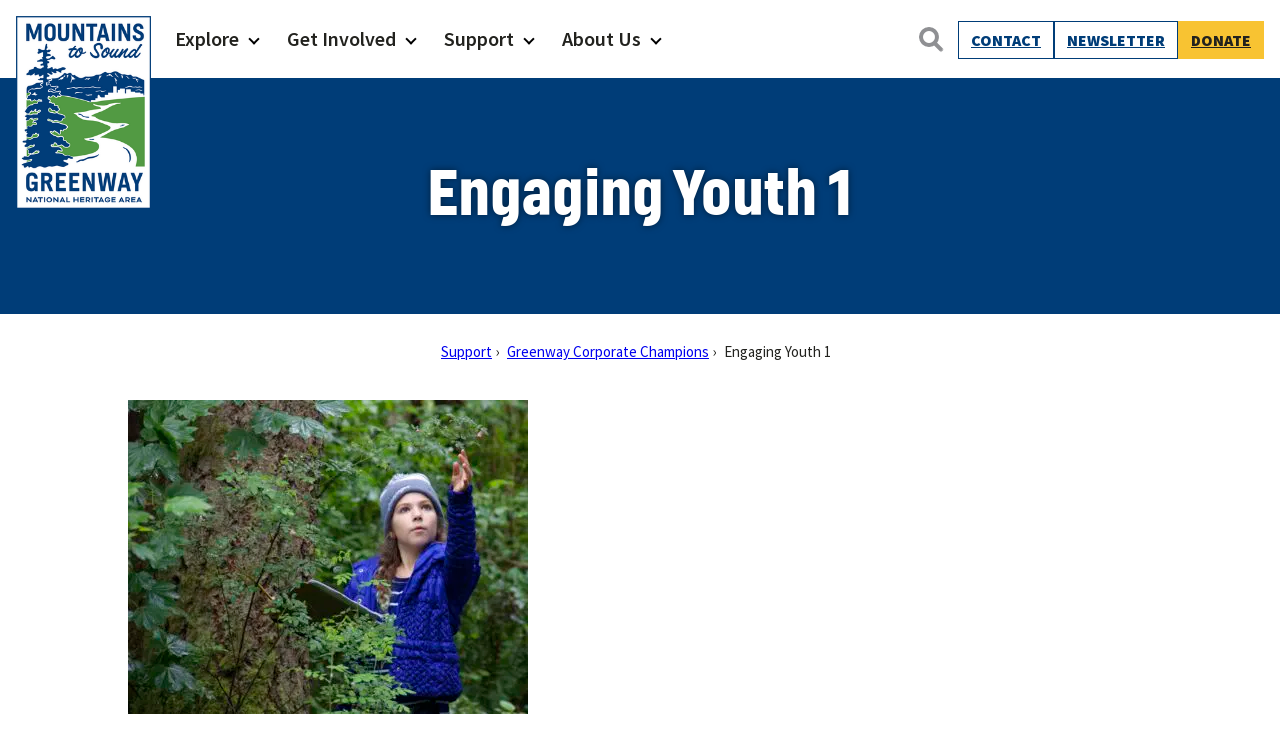

--- FILE ---
content_type: text/css; charset=UTF-8
request_url: https://ez5in8wrase.exactdn.com/wp-content/plugins/carkeek-blocks/build/shared/style-index.css?ver=1768588517
body_size: 9035
content:
@font-face{font-family:carkeek-blocks;font-style:normal;font-weight:400;src:url(../fonts/carkeek-blocks.5fd42a74.eot);src:url(../fonts/carkeek-blocks.5fd42a74.eot#iefix) format("embedded-opentype"),url(../fonts/carkeek-blocks.41453e37.woff2) format("woff2"),url(../fonts/carkeek-blocks.9e6ff025.woff) format("woff"),url(../fonts/carkeek-blocks.70e4ef45.ttf) format("truetype"),url([data-uri]#carkeek-blocks) format("svg")}[class*=" icon-"]:before,[class^=icon-]:before{speak:never;-webkit-font-smoothing:antialiased;-moz-osx-font-smoothing:grayscale;display:inline-block;font-family:carkeek-blocks;font-style:normal;font-variant:normal;font-weight:400;line-height:1em;margin-left:.2em;margin-right:.2em;text-align:center;text-decoration:inherit;text-transform:none;width:1em}.icon-mail:before{content:""}.icon-calendar:before{content:""}.icon-left-open:before{content:""}.icon-right-open:before{content:""}.icon-up-open:before{content:""}.icon-down-open:before{content:""}.icon-plus:before{content:""}.icon-minus:before{content:""}.icon-plus-light:before{content:""}.icon-minus-light:before{content:""}.icon-ok:before{content:""}.icon-lock:before{content:""}.icon-basket:before{content:""}.icon-twitter:before{content:""}.icon-facebook:before{content:""}.icon-linkedin:before{content:""}.icon-angle-left:before{content:""}.icon-angle-right:before{content:""}.icon-angle-up:before{content:""}.icon-angle-down:before{content:""}.icon-circle-empty:before{content:""}.icon-circle:before{content:""}.icon-angle-circled-left:before{content:""}.icon-angle-circled-right:before{content:""}.icon-lock-open-alt:before{content:""}.icon-instagram:before{content:""}.icon-dot-circled:before{content:""}.icon-pinterest:before{content:""}:root{--ck-icon-font-family:"carkeek-blocks";--ck-icon-expand:"";--ck-icon-collapse:"";--color-appender-text:#588157;--color-appender-hover:#3a5a40;--color-appender-hover-text:#fff;--color-appender-bg:#efeeee;--color-appender-border:#588157;--ck-link-color:var(--color-link);--ck-column-gap:2rem;--ck-column-gap-vert:2rem;--ck-archive-image-text-gap:1rem;--ck-archive-image-ratio:66%;--ck-modal-image-ratio:100%;--ck-fixed-image-ratio:66%;--ck-border-color:#ccc;--ck-border-width:1px;--ck-border-style:solid;--ck-border-bottom-width:0}.ck-columns.ck-columns-col-gap-0{--ck-column-gap:0}.ck-columns.ck-columns-col-gap-1{--ck-column-gap:var(--wp--preset--spacing--10)}.ck-columns.ck-columns-col-gap-2{--ck-column-gap:var(--wp--preset--spacing--20)}.ck-columns.ck-columns-col-gap-3{--ck-column-gap:var(--wp--preset--spacing--30)}.ck-columns.ck-columns-col-gap-4{--ck-column-gap:var(--wp--preset--spacing--40)}.ck-columns.ck-columns-col-gap-5{--ck-column-gap:var(--wp--preset--spacing--50)}.ck-columns.ck-columns-col-gap-6{--ck-column-gap:var(--wp--preset--spacing--60)}.ck-columns.ck-columns-col-gap-7{--ck-column-gap:var(--wp--preset--spacing--70)}.ck-columns.ck-columns-col-gap-8{--ck-column-gap:var(--wp--preset--spacing--80)}.ck-columns.ck-columns-row-gap-0{--ck-column-gap-vert:0}.ck-columns.ck-columns-row-gap-1{--ck-column-gap-vert:var(--wp--preset--spacing--10)}.ck-columns.ck-columns-row-gap-2{--ck-column-gap-vert:var(--wp--preset--spacing--20)}.ck-columns.ck-columns-row-gap-3{--ck-column-gap-vert:var(--wp--preset--spacing--30)}.ck-columns.ck-columns-row-gap-4{--ck-column-gap-vert:var(--wp--preset--spacing--40)}.ck-columns.ck-columns-row-gap-5{--ck-column-gap-vert:var(--wp--preset--spacing--50)}.ck-columns.ck-columns-row-gap-6{--ck-column-gap-vert:var(--wp--preset--spacing--60)}.ck-columns.ck-columns-row-gap-7{--ck-column-gap-vert:var(--wp--preset--spacing--70)}.ck-columns.ck-columns-row-gap-8{--ck-column-gap-vert:var(--wp--preset--spacing--80)}.ck-columns .ck-columns__wrap{display:flex;flex-wrap:wrap;gap:var(--ck-column-gap-vert) var(--ck-column-gap)}.ck-columns .ck-columns__wrap>*{flex:0 1 auto}.ck-columns .ck-columns__wrap>:last-child{margin-bottom:0}.ck-columns.ck-columns-align-stretch .ck-columns__wrap>*{flex:1}.ck-columns.ck-columns-align-right .ck-columns__wrap{justify-content:flex-end}.ck-columns.ck-columns-align-center .ck-columns__wrap{justify-content:center}.ck-columns.is-style-ck-bordered-items .ck-columns__wrap>:after{border-color:var(--ck-border-color);border-style:var(--ck-border-style);border-width:0;border-bottom-width:var(--ck-border-width);content:"";display:block;height:0;padding-top:calc(var(--ck-column-gap-vert)/2);width:100%}@media screen and (max-width:599px){.ck-columns.limit-mobile-1 .ck-columns__wrap>:nth-child(n+2),.ck-columns.limit-mobile-1.is-style-ck-bordered-items .ck-columns__wrap>:nth-child(n+1):after,.ck-columns.limit-mobile-2 .ck-columns__wrap>:nth-child(n+3),.ck-columns.limit-mobile-2.is-style-ck-bordered-items .ck-columns__wrap>:nth-child(n+2):after,.ck-columns.limit-mobile-3 .ck-columns__wrap>:nth-child(n+4),.ck-columns.limit-mobile-3.is-style-ck-bordered-items .ck-columns__wrap>:nth-child(n+3):after,.ck-columns.limit-mobile-4 .ck-columns__wrap>:nth-child(n+5),.ck-columns.limit-mobile-4.is-style-ck-bordered-items .ck-columns__wrap>:nth-child(n+4):after,.ck-columns.limit-mobile-5 .ck-columns__wrap>:nth-child(n+6),.ck-columns.limit-mobile-5.is-style-ck-bordered-items .ck-columns__wrap>:nth-child(n+5):after,.ck-columns.limit-mobile-6 .ck-columns__wrap>:nth-child(n+7),.ck-columns.limit-mobile-6.is-style-ck-bordered-items .ck-columns__wrap>:nth-child(n+6):after{display:none}.ck-columns.has-1-columns-mobile .ck-columns__wrap>*{flex-basis:100%;margin-right:0}.ck-columns.has-2-columns-mobile .ck-columns__wrap>*{flex-basis:calc((100% - var(--ck-column-gap))/2);margin-right:var(--ck-column-gap)}.ck-columns.has-2-columns-mobile .ck-columns__wrap>:nth-child(2n+2){margin-right:0}.ck-columns.has-3-columns-mobile .ck-columns__wrap>*{flex-basis:calc(33.33333% - var(--ck-column-gap)*2/3);margin-right:var(--ck-column-gap)}.ck-columns.has-3-columns-mobile .ck-columns__wrap>:nth-child(3n+3){margin-right:0}.ck-columns.has-4-columns-mobile .ck-columns__wrap>*{flex-basis:calc(25% - var(--ck-column-gap)*3/4);margin-right:var(--ck-column-gap)}.ck-columns.has-4-columns-mobile .ck-columns__wrap>:nth-child(4n+4){margin-right:0}.ck-columns.has-5-columns-mobile .ck-columns__wrap>*{flex-basis:calc(20% - var(--ck-column-gap)*4/5);margin-right:var(--ck-column-gap)}.ck-columns.has-5-columns-mobile .ck-columns__wrap>:nth-child(5n+5){margin-right:0}.ck-columns.has-6-columns-mobile .ck-columns__wrap>*{flex-basis:calc(16.66667% - var(--ck-column-gap)*5/6);margin-right:var(--ck-column-gap)}.ck-columns.has-6-columns-mobile .ck-columns__wrap>:nth-child(6n+6){margin-right:0}}@media screen and (min-width:600px){.ck-columns.is-style-ck-bordered-items .ck-columns__wrap>*{border-bottom:var(--ck-border-bottom-width) var(--ck-border-style) var(--ck-border-color);position:relative}.ck-columns.is-style-ck-bordered-items .ck-columns__wrap>:after{border-width:0;border-right-width:var(--ck-border-width);content:"";display:block;height:100%;position:absolute;right:calc(var(--ck-column-gap)*-1/2);top:0;width:0}.ck-columns.is-style-ck-bordered-items .ck-columns__wrap>:last-child:after{display:none}}@media screen and (min-width:600px)and (max-width:1023px){.ck-columns.has-1-columns-tablet.is-style-ck-bordered-items .ck-columns__wrap>:first-child:after,.ck-columns.has-2-columns-tablet.is-style-ck-bordered-items .ck-columns__wrap>:nth-child(2):after,.ck-columns.has-3-columns-tablet.is-style-ck-bordered-items .ck-columns__wrap>:nth-child(3):after,.ck-columns.has-4-columns-tablet.is-style-ck-bordered-items .ck-columns__wrap>:nth-child(4):after,.ck-columns.has-5-columns-tablet.is-style-ck-bordered-items .ck-columns__wrap>:nth-child(5):after,.ck-columns.has-6-columns-tablet.is-style-ck-bordered-items .ck-columns__wrap>:nth-child(6):after,.ck-columns.limit-tablet-1 .ck-columns__wrap>:nth-child(n+2),.ck-columns.limit-tablet-1.is-style-ck-bordered-items .ck-columns__wrap>:first-child:after,.ck-columns.limit-tablet-2 .ck-columns__wrap>:nth-child(n+3),.ck-columns.limit-tablet-2.is-style-ck-bordered-items .ck-columns__wrap>:nth-child(2):after,.ck-columns.limit-tablet-3 .ck-columns__wrap>:nth-child(n+4),.ck-columns.limit-tablet-3.is-style-ck-bordered-items .ck-columns__wrap>:nth-child(3):after,.ck-columns.limit-tablet-4 .ck-columns__wrap>:nth-child(n+5),.ck-columns.limit-tablet-4.is-style-ck-bordered-items .ck-columns__wrap>:nth-child(4):after,.ck-columns.limit-tablet-5 .ck-columns__wrap>:nth-child(n+6),.ck-columns.limit-tablet-5.is-style-ck-bordered-items .ck-columns__wrap>:nth-child(5):after,.ck-columns.limit-tablet-6 .ck-columns__wrap>:nth-child(n+7),.ck-columns.limit-tablet-6.is-style-ck-bordered-items .ck-columns__wrap>:nth-child(6):after{display:none}.ck-columns.has-1-columns-tablet .ck-columns__wrap>*{flex-basis:100%;margin-right:0}.ck-columns.has-1-columns-tablet .ck-columns__wrap>:nth-last-child(-n+1){border-bottom:none;margin-bottom:0}.ck-columns.has-2-columns-tablet .ck-columns__wrap>*{flex-basis:calc((100% - var(--ck-column-gap))/2)}.ck-columns.has-2-columns-tablet .ck-columns__wrap>:nth-child(2n+2){margin-right:0}.ck-columns.has-2-columns-tablet .ck-columns__wrap>:nth-last-child(-n+2){border-bottom:none;margin-bottom:0}.ck-columns.has-3-columns-tablet .ck-columns__wrap>*{flex-basis:calc(33.33333% - var(--ck-column-gap)*2/3)}.ck-columns.has-3-columns-tablet .ck-columns__wrap>:nth-child(3n+3){margin-right:0}.ck-columns.has-3-columns-tablet .ck-columns__wrap>:nth-last-child(-n+3){border-bottom:none;margin-bottom:0}.ck-columns.has-4-columns-tablet .ck-columns__wrap>*{flex-basis:calc(25% - var(--ck-column-gap)*3/4)}.ck-columns.has-4-columns-tablet .ck-columns__wrap>:nth-child(4n+4){margin-right:0}.ck-columns.has-4-columns-tablet .ck-columns__wrap>:nth-last-child(-n+4){border-bottom:none;margin-bottom:0}.ck-columns.has-5-columns-tablet .ck-columns__wrap>*{flex-basis:calc(20% - var(--ck-column-gap)*4/5)}.ck-columns.has-5-columns-tablet .ck-columns__wrap>:nth-child(5n+5){margin-right:0}.ck-columns.has-5-columns-tablet .ck-columns__wrap>:nth-last-child(-n+5){border-bottom:none;margin-bottom:0}.ck-columns.has-6-columns-tablet .ck-columns__wrap>*{flex-basis:calc(16.66667% - var(--ck-column-gap)*5/6)}.ck-columns.has-6-columns-tablet .ck-columns__wrap>:nth-child(6n+6){margin-right:0}.ck-columns.has-6-columns-tablet .ck-columns__wrap>:nth-last-child(-n+6){border-bottom:none;margin-bottom:0}}@media screen and (min-width:1024px){.ck-columns.ck-columns-wrap-false .ck-columns .ck-columns__wrap>*{flex-wrap:nowrap}.ck-columns.has-1-columns .ck-columns__wrap>*{flex-basis:100%;margin-right:0}.ck-columns.has-1-columns .ck-columns__wrap>:first-child:after,.ck-columns.has-6-columns-tablet.is-style-ck-bordered-items .ck-columns__wrap>:nth-child(6):after{display:none}.ck-columns.has-2-columns .ck-columns__wrap>*{flex-basis:calc((100% - var(--ck-column-gap))/2)}.ck-columns.has-2-columns.is-style-ck-bordered-items .ck-columns__wrap>:nth-child(2n+2):after{display:none}.ck-columns.has-2-columns.is-style-ck-bordered-items .ck-columns__wrap>:nth-last-child(-n+2){border-bottom:none;margin-bottom:0}.ck-columns.has-3-columns .ck-columns__wrap>*{flex-basis:calc(33.33333% - var(--ck-column-gap)*2/3)}.ck-columns.has-3-columns.is-style-ck-bordered-items .ck-columns__wrap>:nth-child(3n+3){margin-right:0}.ck-columns.has-3-columns.is-style-ck-bordered-items .ck-columns__wrap>:nth-child(3n+3):after{display:none}.ck-columns.has-3-columns.is-style-ck-bordered-items .ck-columns__wrap>:nth-last-child(-n+3){border-bottom:none;margin-bottom:0}.ck-columns.has-4-columns .ck-columns__wrap>*{flex-basis:calc(25% - var(--ck-column-gap)*3/4)}.ck-columns.has-4-columns.is-style-ck-bordered-items .ck-columns__wrap>:nth-child(4n+4){margin-right:0}.ck-columns.has-4-columns.is-style-ck-bordered-items .ck-columns__wrap>:nth-child(4n+4):after{display:none}.ck-columns.has-4-columns.is-style-ck-bordered-items .ck-columns__wrap>:nth-last-child(-n+4){border-bottom:none;margin-bottom:0}.ck-columns.has-5-columns .ck-columns__wrap>*{flex-basis:calc(20% - var(--ck-column-gap)*4/5)}.ck-columns.has-5-columns.is-style-ck-bordered-items .ck-columns__wrap>:nth-child(5n+5){margin-right:0}.ck-columns.has-5-columns.is-style-ck-bordered-items .ck-columns__wrap>:nth-last-child(-n+5){margin-bottom:0}.ck-columns.has-6-columns .ck-columns__wrap>*{flex-basis:calc(16.66667% - var(--ck-column-gap)*5/6)}.ck-columns.has-6-columns.is-style-ck-bordered-items .ck-columns__wrap>:nth-child(6n+6){margin-right:0}.ck-columns.has-6-columns.is-style-ck-bordered-items .ck-columns__wrap>:nth-last-child(-n+6){margin-bottom:0}}.carkeek-archive .ck-custom-archive__headline{text-align:center}.carkeek-archive .ck-custom-archive__buttons{display:flex;justify-content:center}.carkeek-archive.alignfull>*{margin-left:auto;margin-right:auto;max-width:var(--content-width-wide)}.carkeek-archive.is-grid .archive-entry{display:flex;flex-direction:column}.carkeek-archive.is-list .ck-custom-archive-item{display:flex;flex-direction:column;margin-bottom:var(--ck-column-gap-vert)}.carkeek-archive.is-list .ck-custom-archive-image-link{width:100%}.carkeek-archive .ck-custom-archive-more-link{display:block;margin-top:1rem}.carkeek-archive.group-hide-parents .ck-archive-tax-header.level-0{display:none}@media screen and (min-width:768px){.carkeek-archive.is-list .ck-custom-archive-item{flex-direction:row}.carkeek-archive.is-list .ck-custom-archive-image-link{align-self:flex-start;flex:1 1 33%;margin-bottom:0;margin-right:var(--ck-archive-image-text-gap)}.carkeek-archive.is-list .ck-custom-archive__content-wrap{flex:1 1 67%}.carkeek-archive.is-fit .ck-custom-archive__list{display:flex;gap:var(--ck-column-gap)}.carkeek-archive.is-fit .ck-custom-archive__list>*{flex:1 1 0%}.carkeek-archive.is-fit .ck-custom-archive-item:first-child:last-child{display:flex;flex-direction:row;gap:calc(var(--ck-archive-image-text-gap)*2)}.carkeek-archive.is-fit .ck-custom-archive-item:first-child:last-child .ck-custom-archive-image-link{flex:1 1 33%}.carkeek-archive.is-fit .ck-custom-archive-item:first-child:last-child .ck-custom-archive__content-wrap{align-items:flex-start;flex:1 1 67%;text-align:left}}.ck-custom-archive-image-link{display:block;margin-bottom:var(--ck-archive-image-text-gap);position:relative}.ck-custom-archive-image-link.layout-square{--ck-archive-image-ratio:100%}.ck-custom-archive-image-link.layout-portrait{--ck-archive-image-ratio:150%}.ck-custom-archive-image-link.layout-portrait-43{--ck-archive-image-ratio:133%}.ck-custom-archive-image-link.layout-landscape-34{--ck-archive-image-ratio:75%}.ck-custom-archive-image-link:after{content:"";display:block;padding-bottom:var(--ck-archive-image-ratio);width:100%}.ck-custom-archive-image-link img{height:100%;left:0;-o-object-fit:cover;object-fit:cover;-o-object-position:50% 50%;object-position:50% 50%;position:absolute;top:0;width:100%}.ck_pagination ul{display:flex;list-style:none;margin:0;padding:0}.ck_pagination ul li a{padding:5px 10px}.ck_pagination ul li .current{background-color:var(--color-link);color:#fff;padding:5px 10px}.ck-columns.ck-columns-layout-grid .ck-columns__wrap{display:grid;gap:var(--ck-column-gap-vert) var(--ck-column-gap)}.ck-columns.ck-columns-layout-grid .ck-columns__wrap>*{margin-bottom:0;margin-right:0}@media screen and (max-width:599px){.ck-columns.ck-columns-layout-grid.has-1-columns-mobile .ck-columns__wrap{grid-template-columns:1fr}.ck-columns.ck-columns-layout-grid.has-2-columns-mobile .ck-columns__wrap{grid-template-columns:1fr 1fr}.ck-columns.ck-columns-layout-grid.has-3-columns-mobile .ck-columns__wrap{grid-template-columns:1fr 1fr 1fr}.ck-columns.ck-columns-layout-grid.has-4-columns-mobile .ck-columns__wrap{grid-template-columns:1fr 1fr 1fr 1fr}.ck-columns.ck-columns-layout-grid.has-5-columns-mobile .ck-columns__wrap{grid-template-columns:1fr 1fr 1fr 1fr 1fr}.ck-columns.ck-columns-layout-grid.has-6-columns-mobile .ck-columns__wrap{grid-template-columns:1fr 1fr 1fr 1fr 1fr 1fr}}@media screen and (min-width:600px)and (max-width:1023px){.ck-columns.ck-columns-layout-grid.has-1-columns-tablet .ck-columns__wrap{grid-template-columns:1fr}.ck-columns.ck-columns-layout-grid.has-2-columns-tablet .ck-columns__wrap{grid-template-columns:1fr 1fr}.ck-columns.ck-columns-layout-grid.has-3-columns-tablet .ck-columns__wrap{grid-template-columns:1fr 1fr 1fr}.ck-columns.ck-columns-layout-grid.has-4-columns-tablet .ck-columns__wrap{grid-template-columns:1fr 1fr 1fr 1fr}.ck-columns.ck-columns-layout-grid.has-5-columns-tablet .ck-columns__wrap{grid-template-columns:1fr 1fr 1fr 1fr 1fr}.ck-columns.ck-columns-layout-grid.has-6-columns-tablet .ck-columns__wrap{grid-template-columns:1fr 1fr 1fr 1fr 1fr 1fr}}@media screen and (min-width:1024px){.ck-columns.ck-columns-layout-grid.has-1-columns .ck-columns__wrap{grid-template-columns:1fr}.ck-columns.ck-columns-layout-grid.has-2-columns .ck-columns__wrap{grid-template-columns:1fr 1fr}.ck-columns.ck-columns-layout-grid.has-3-columns .ck-columns__wrap{grid-template-columns:1fr 1fr 1fr}.ck-columns.ck-columns-layout-grid.has-4-columns .ck-columns__wrap{grid-template-columns:1fr 1fr 1fr 1fr}.ck-columns.ck-columns-layout-grid.has-5-columns .ck-columns__wrap{grid-template-columns:1fr 1fr 1fr 1fr 1fr}.ck-columns.ck-columns-layout-grid.has-6-columns .ck-columns__wrap{grid-template-columns:1fr 1fr 1fr 1fr 1fr 1fr}}.slick-slider{-webkit-touch-callout:none;-webkit-tap-highlight-color:#fff0;box-sizing:border-box;touch-action:pan-y;-webkit-user-select:none;-moz-user-select:none;user-select:none;-khtml-user-select:none}.slick-list,.slick-slider{display:block;position:relative}.slick-list{margin:0;overflow:hidden;padding:0}.slick-list:focus{outline:none}.slick-list.dragging{cursor:pointer;cursor:hand}.slick-slider .slick-list,.slick-slider .slick-track{transform:translateZ(0)}.slick-track{display:block;left:0;margin-left:auto;margin-right:auto;position:relative;top:0}.slick-track:after,.slick-track:before{content:"";display:table}.slick-track:after{clear:both}.slick-loading .slick-track{visibility:hidden}.slick-slide{display:none;float:left;height:100%;min-height:1px}[dir=rtl] .slick-slide{float:right}.slick-slide img{display:block}.slick-slide.slick-loading img{display:none}.slick-slide.dragging img{pointer-events:none}.slick-initialized .slick-slide{display:block}.slick-loading .slick-slide{visibility:hidden}.slick-vertical .slick-slide{border:1px solid #fff0;display:block;height:auto}.slick-arrow.slick-hidden{display:none}:after,:before,:root{--slick-font-path:"./fonts/";--slick-font-family:"carkeek-blocks";--slick-arrow-font-size:45px;--slick-loader-path:"./img/";--slick-arrow-color:#ccc;--slick-dot-color:#ccc;--slick-dot-color-active:var(--slick-dot-color);--slick-prev-character:"";--slick-next-character:"";--slick-dot-size:10px;--slick-opacity-default:0.5;--slick-opacity-on-hover:1;--slick-opacity-not-active:0.75;--slick-arrow-pos:20px;--slick-arrow-pos-mobile:7px}.slick-list .slick-loading .slick-list{background:#fff url(../images/ajax-loader.fb6f3c23.gif) 50% no-repeat}.slick-next,.slick-prev{border:none;cursor:pointer;display:block;font-size:0;height:var(--slick-arrow-font-size);line-height:0;padding:0;position:absolute;top:50%;transform:translateY(-50%);width:var(--slick-arrow-font-size);z-index:200}.slick-next,.slick-next:focus,.slick-next:hover,.slick-prev,.slick-prev:focus,.slick-prev:hover{background:#fff0;color:#fff0;outline:none}.slick-next:focus:before,.slick-next:hover:before,.slick-prev:focus:before,.slick-prev:hover:before{opacity:var(--slick-opacity-on-hover)}.slick-next.slick-disabled:before,.slick-prev.slick-disabled:before{opacity:var(--slick-opacity-not-active)}.slick-next:before,.slick-prev:before{-webkit-font-smoothing:antialiased;-moz-osx-font-smoothing:grayscale;color:var(--slick-arrow-color);font-family:var(--slick-font-family);font-size:var(--slick-arrow-font-size);line-height:1;opacity:var(--slick-opacity-default)}.slick-prev{left:var(--slick-arrow-pos-mobile)}.slick-prev [dir=rtl]{left:auto;right:var(--slick-arrow-pos-mobile)}.slick-prev:before{content:var(--slick-prev-character)}.slick-prev:before [dir=rtl]{content:var(--slick-next-character)}.slick-next{right:var(--slick-arrow-pos-mobile)}.slick-next [dir=rtl]{left:var(--slick-arrow-pos-mobile);right:auto}.slick-next:before{content:var(--slick-next-character)}.slick-next:before [dir=rtl]{content:var(--slick-prev-character)}@media(min-width:1024px){.slick-prev{left:var(--slick-arrow-pos)}.slick-prev [dir=rtl]{left:auto}.slick-next,.slick-prev [dir=rtl]{right:var(--slick-arrow-pos)}.slick-next [dir=rtl]{left:var(--slick-arrow-pos);right:auto}}.slick-dots{bottom:25px;display:flex;justify-content:flex-end;list-style:none;margin:0;padding:0 50px 0 0;position:absolute;width:100%}.slick-dots li{height:30px;margin:0;position:relative;width:30px}.slick-dots li,.slick-dots li button{cursor:pointer;display:flex;padding:0}.slick-dots li button{align-items:center;background:#fff0;border:0;color:#fff0;font-size:0;height:100%;justify-content:center;line-height:0;outline:none;width:100%}.slick-dots li button:focus,.slick-dots li button:hover{outline:none}.slick-dots li button:focus:before,.slick-dots li button:hover:before{opacity:var(--slick-opacity-on-hover)}.slick-dots li button:before{-webkit-font-smoothing:antialiased;-moz-osx-font-smoothing:grayscale;background-color:var(--slick-dot-color);border:1px solid var(--slick-dot-color);border-radius:100%;color:var(--slick-dot-color);content:" ";height:var(--slick-dot-size);line-height:20px;opacity:var(--slick-opacity-not-active);text-align:center;width:var(--slick-dot-size)}.slick-dots li.slick-active button:before{background-color:var(--slick-dot-color-active);opacity:var(--slick-opacity-default)}

--- FILE ---
content_type: text/css; charset=UTF-8
request_url: https://ez5in8wrase.exactdn.com/wp-content/plugins/bsk-pdf-manager-pro/css/bsk-pdf-manager-pro.css?ver=1768588533
body_size: 1594
content:
.bsk-pdfm-error-message{color:red}.bsk-pdfm-output-container{margin:.5rem 0 .5rem 0;padding:.5rem 0 .5rem 0}.bsk-pdfm-cat-titile{padding:2rem 0 .5rem 0;margin:0;text-transform:none}.category-hierarchical-depth-2{margin-left:50px}.category-hierarchical-depth-3{margin-left:100px}.bsk-pdfm-sub-cat-no-indent .category-hierarchical-depth-2,.bsk-pdfm-sub-cat-no-indent .category-hierarchical-depth-3{margin-left:0}.bsk-pdfm-category-description{margin-bottom:.5rem}.bsk-pdfm-pdf-link-for-featured-image{box-shadow:none!important;-webkit-box-shadow:none!important}.bsk-pdfm-output-container ul{margin:0;padding:0}ul.bsk-pdfm-pdfs-ul-list li{list-style-type:none;padding:15px}ul.bsk-pdfm-pdfs-ul-list.bsk-pdfm-list-with-bullets li{list-style-type:inherit}ul.bsk-pdfm-without-featured-image li{padding:10px 0 10px 0}.bsk-pdfm-pdfs-ul-list.bsk-pdfm-without-featured-image li:hover{background:#F5F5F5;padding-left:5px}.bsk-pdfm-pdfs-ul-list.bsk-pdfm-with-featured-image li.list-item-odd{background:#F5F5F5;border:#F5F5F5 1px solid}.bsk-pdfm-pdfs-ul-list.bsk-pdfm-with-featured-image li.list-item-even{background:#FFF;border:#F5F5F5 1px solid}.bsk-pdfm-pdfs-ul-list li img{float:left;margin:0 15px 0 0;border:#F5F5F5 3px solid;box-shadow:none!important;-webkit-box-shadow:none!important}.bsk-pdfm-pdfs-ul-list.bsk-pdfm-with-featured-image li.list-item-odd img{border:#FFF 3px solid}.bsk-pdfm-pdfs-ul-list.bsk-pdfm-with-featured-image li.list-item-even img{border:#F5F5F5 3px solid}.bsk-pdfm-pdfs-ul-list li h3,.bsk-pdfm-pdfs-ul-list li h4,.bsk-pdfm-pdfs-ul-list li h5{clear:none;margin:0;padding:0 0 15px 0;font-weight:400;text-transform:none}.bsk-pdfm-pdfs-ul-list li:after{content:'';display:block;clear:both}.bsk-pdfm-pdfs-ul-list li img:after{content:'';display:block;clear:both}.bsk-pdfm-pdfs-ul-list.bsk-pdfm-featured-image-right li img{float:right;margin:0 0 0 15px}.bsk-pdfm-output-container ol{padding:0;margin:0}.bsk-pdfm-pdfs-ol-list li{padding:15px}.bsk-pdfm-pdfs-ol-list.bsk-pdfm-without-featured-image li:hover{background:#F5F5F5;padding-left:8px}.bsk-pdfm-pdfs-ol-list.bsk-pdfm-with-featured-image li.list-item-odd{background:#F5F5F5;border:#F5F5F5 1px solid}.bsk-pdfm-pdfs-ol-list.bsk-pdfm-with-featured-image li.list-item-even{background:#FFF;border:#F5F5F5 1px solid}.bsk-pdfm-pdfs-ol-list li img{float:left;margin:0 15px 0 0;border:#F5F5F5 3px solid;box-shadow:none!important;-webkit-box-shadow:none!important}.bsk-pdfm-pdfs-ol-list.bsk-pdfm-with-featured-image li.list-item-odd img{border:#FFF 3px solid}.bsk-pdfm-pdfs-ol-list.bsk-pdfm-with-featured-image li.list-item-even img{border:#F5F5F5 3px solid}.bsk-pdfm-pdfs-ol-list li .bsk-pdfm-pdf-title{font-size:2.2rem;font-weight:400}.bsk-pdfm-pdfs-ol-list li .bsk-pdfm-pdf-description{margin-top:15px}.bsk-pdfm-pdfs-ol-list li:after{content:'';display:block;clear:both}.bsk-pdfm-pdfs-ol-list.bsk-pdfm-featured-image-right li img{float:right;margin:0 0 0 15px}ol.bsk-pdfm-without-featured-image.bsk-pdfm-without-description li{padding:5px}.bsk-pdfm-one-fourth,.bsk-pdfm-one-half,.bsk-pdfm-one-sixth,.bsk-pdfm-one-third,.bsk-pdfm-one-fifth{float:left;margin-left:2.564102564102564%}.bsk-pdfm-one-half{width:48.717948717948715%}.bsk-pdfm-one-third{width:31.623931623931625%}.bsk-pdfm-one-fourth{width:23.076923076923077%}.bsk-pdfm-one-fifth{width:17.9487179487179488%}.bsk-pdfm-one-sixth{width:14.52991452991453%}.bsk-pdfm-first{clear:both;margin-left:0}.bsk-pdfm-pdfs-columns-list:after{content:'';display:block;clear:both}.bsk-pdfm-columns-single{border:1px solid #cdd3d3;background:#FFF;box-shadow:0 4px 8px 0 rgb(0 0 0 / .2),0 6px 20px 0 rgb(0 0 0 / .19);-webkit-box-shadow:0 4px 8px 0 rgb(0 0 0 / .2),0 6px 20px 0 rgb(0 0 0 / .19);margin-bottom:15px;overflow:hidden}.bsk-pdfm-columns-single:hover{box-shadow:0 0 6px rgb(35 173 278);-webkit-box-shadow:0 0 6px rgb(35 173 278)}.bsk-pdfm-columns-single img{width:100%;box-shadow:none!important;-webkit-box-shadow:none!important}.bsk-pdfm-columns-single h3{text-transform:none}.bsk-pdfm-without-featured-image .bsk-pdfm-columns-single,.title-above-featured-image .bsk-pdfm-columns-single{padding:15px}.title-below-featured-image .bsk-pdfm-columns-single h3,.title-below-featured-image .bsk-pdfm-columns-single .bsk-pdfm-pdf-description{margin:15px;padding:0}.bsk-pdfm-output-container select.bsk-pdfm-pdfs-dropdown{margin:0;padding:0;width:100%;height:2em}.bsk-pdfm-category-selector-container{padding-bottom:.5rem}.bsk-pdfm-category-selector-container select{width:100%;padding:0;height:3em}.bsk-pdfm-category-selector-ajax-loader{display:none;margin-left:5px}.bsk-pdfm-pagination{clear:both;font-size:1rem;letter-spacing:1px;padding:1rem 0 1rem 0;text-transform:uppercase}.bsk-pdfm-pagination ul{padding:0;margin:0;display:inline-block}.bsk-pdfm-pagination ul li{padding:0;margin:0;background:none;display:inline-block}.bsk-pdfm-pagination ul li a{background-color:#FFF;border:1px solid #4d4d4f;color:#4d4d4f;cursor:pointer;display:inline-block;padding:4px 6px;text-decoration:none;box-shadow:none;-webkit-box-shadow:none}.bsk-pdfm-pagination ul li.active a{background-color:#4d4d4f;color:#fff}.bsk-pdfm-pagination ul li a:hover{background-color:#4d4d4f;color:#fff;text-decoration:none;box-shadow:none;-webkit-box-shadow:none}.bsk-pdfm-pagination-ajax-loader{display:none;margin-left:5px}.bsk-pdfm-extension-filter-anchor{padding:5px 10px;margin:0;text-decoration:none!important;border-bottom:none!important;text-transform:uppercase;word-wrap:break-word}.bsk-pdfm-extension-filter-anchor.active{background-color:#4d4d4f;color:#fff}.bsk-pdfm-title-filter-anchor{padding:5px 10px;margin:0;text-decoration:none!important;border-bottom:none!important;text-transform:uppercase}.bsk-pdfm-title-filter-anchor.active{background-color:#4d4d4f;color:#fff}.bsk-pdfm-tags-filter-anchor{padding:5px 10px;margin:0;text-decoration:none!important;border-bottom:none!important;text-transform:uppercase}.bsk-pdfm-tags-filter-anchor.active{background-color:#4d4d4f;color:#fff}.bsk-pdfm-tags-filter-align-right{text-align:right}.bsk-pdfm-tags-filter-align-right select:last-of-type{margin-right:0}.bsk-pdfm-search-bar{padding:15px 0;margin:0}.bsk-pdfm-search-input{display:block;position:relative}.bsk-pdfm-search-input .bsk-pdfm-search-keywords{width:100%;padding:0 0 0 0;height:3em;margin:0}.bsk-pdfm-search-input.year_keywords .bsk-pdfm-year-dropdown{width:20%;padding:0 0 0 0;height:3em;margin:0}.bsk-pdfm-search-input.year_keywords .bsk-pdfm-search-keywords{width:79%;padding:0 0 0 0;height:3em;margin:0}.bsk-pdfm-widget-output-container .bsk-pdfm-search-input.year_keywords .bsk-pdfm-search-keywords{width:78%;padding:0 0 0 0;height:3em;margin:0}.bsk-pdfm-search-input.category_year_keywords .bsk-pdfm-category-dropdown{width:30%;padding:0 0 0 0;height:3em}.bsk-pdfm-search-input.category_year_keywords .bsk-pdfm-year-dropdown{width:19%;padding:0 0 0 0;height:3em;margin-left:1%}.bsk-pdfm-search-input.category_year_keywords .bsk-pdfm-search-keywords{width:49%;padding:0 0 0 0;height:3em;margin:0}.bsk-pdfm-search-input.category_keywords .bsk-pdfm-category-dropdown{width:45%;padding:0 0 0 0;height:3em}.bsk-pdfm-search-input.category_keywords .bsk-pdfm-search-keywords{width:53%;padding:0 0 0 0;height:3em;margin:0}.bsk-pdfm-search-keywords::placeholder{color:#BBB;opacity:1}.bsk-pdfm-search-bar .bsk-pdfm-search-anchor{bottom:3px;padding:.5em .5em .5em .5em;position:absolute;right:3px;top:3px}.bsk-pdfm-search-bar .bsk-pdfm-search-anchor .icon{height:24px;max-height:24px;top:-2px;width:24px;max-width:24px;display:inline-block;fill:currentColor;height:1em;position:relative;top:-.0625em;vertical-align:middle;width:1em}.bsk-pdfm-search-bar .bsk-pdfm-search-keywords-match-choice-section{padding:10px 0}.bsk-pdfm-search-bar .bsk-pdfm-search-keywords-match-choice-section label{padding-right:15px;display:inline-block;}.bsk-pdfm-search-bar .bsk-pdfm-search-keywords-match-choice-section input{width:auto}.bsk-pdfm-search-results{display:none;padding:15px 0}.bsk-pdfm-search-results h3{display:inline-block;padding:0;margin:0}.bsk-pdfm-searchbar-ajax-loader{display:none}.bsk-pdfm-search-clear-anchor{float:right;margin-left:10px;display:none}.bsk-pdfm-search-clear-anchor:after{clear:both}.bsk-pdfm-search-button-text{border:0;clip:rect(1px,1px,1px,1px);-webkit-clip-path:inset(50%);clip-path:inset(50%);height:1px;margin:-1px;overflow:hidden;padding:0;position:absolute!important;width:1px;word-wrap:normal!important;word-break:normal}.bsk-pdfm-date-filter{padding:15px 0}.bsk-pdfm-date-filter-desc{padding-right:15px}.bsk-pdfm-date-filter select{height:2em;width:15%;margin-right:15px;padding:0}.bsk-pdfm-date-filter.bsk-pdfm-date-fitler-align-right{text-align:right}.bsk-pdfm-date-filter.bsk-pdfm-date-fitler-align-right select:last-of-type{margin-right:0}.bsk-pdfm-date-weekday-query-filter{padding:15px 0}.bsk-pdfm-date-filter-desc{padding-right:15px}.bsk-pdfm-date-weekday-query-filter select{height:2em;width:15%;margin-right:15px;padding:0}.bsk-pdfm-date-weekday-query-filter.bsk-pdfm-date-weekday-query-fitler-align-right{text-align:right}.bsk-pdfm-date-weekday-query-filter.bsk-pdfm-date-weekday-query-fitler-align-right select:last-of-type{margin-right:0}.bsk-pdfm-category-password-error{color:red}.bsk-pdfm-category-password-form input[type="text"]{width:75%;display:inline-block}.bsk-pdfm-category-password-form input[type="text"]::placeholder{color:#BBB;opacity:1}.bsk-pdfm-category-password-verify-anchor{display:inline-block;margin-left:10px}.bsk-pdfm-category-password-verify-ajax-loader{display:none;margin-left:10px}.bsk-pdfm-credit-link-container{font-size:.5em;text-align:center;margin-top:.5rem}.bsk_pdfm_infinitive_scrolling_ajax_loader{font-size:.8em;color:#c3c4c7;text-align:center}